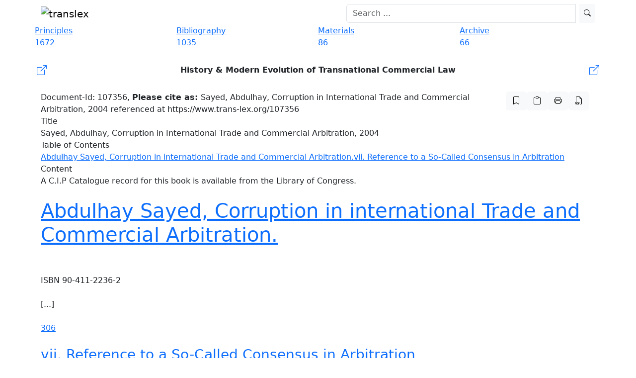

--- FILE ---
content_type: text/html; charset=UTF-8
request_url: https://www.trans-lex.org/107356/
body_size: 6736
content:

<!DOCTYPE HTML PUBLIC "-//W3C//DTD XHTML 1.0 Strict//EN" "http://www.w3.org/TR/xhtml1/DTD/xhtml1-strict.dtd">
<html xmlns="http://www.w3.org/1999/xhtml" xml:lang="en" lang="en">
    <head>

            <meta charset="UTF-8">
    <meta http-equiv="X-UA-Compatible" content="IE=edge">
    <meta name="viewport" content="width=device-width, initial-scale=1">
    <!-- Die 3 Meta-Tags oben *müssen* zuerst im head stehen; jeglicher sonstiger head-Inhalt muss *nach* diesen Tags kommen -->
    <meta name="description" content="A free research and knowledge platform on transnational law, the New Lex Mercatoria.">
        <meta property="og:description" content="A free research and knowledge platform on transnational law, the New Lex Mercatoria." />    <meta name="date" content="2016-05-06T10:13:44+01:00">
          <meta name=" author" content="Klaus Peter Berger">
    <title>Sayed, Abdulhay, Corruption in International Trade and Commercial Arbitration, 2004 | Trans-Lex.org</title>
    <link rel="shortcut icon" href="/img/favicon.ico">

    
        <meta property="og:title" content="Sayed, Abdulhay, Corruption in International Trade and Commercial Arbitration, 2004" />
            <meta property="og:image" content="http://translex.uni-koeln.de/img/logo_open_graph.png" />


    <link rel="icon" type="image/x-icon" href="/img/favicon.ico">
    <link rel="icon" type="image/gif" href="/img/favicon.gif">
    <link rel="icon" type="image/png" href="/img/favicon.png">
    <link rel="apple-touch-icon" href="/img/apple-touch-icon.png">
    <link rel="apple-touch-icon" href="/img/apple-touch-icon-57x57.png" sizes="57x57">
    <link rel="apple-touch-icon" href="/img/apple-touch-icon-60x60.png" sizes="60x60">
    <link rel="apple-touch-icon" href="/img/apple-touch-icon-72x72.png" sizes="72x72">
    <link rel="apple-touch-icon" href="/img/apple-touch-icon-76x76.png" sizes="76x76">
    <link rel="apple-touch-icon" href="/img/apple-touch-icon-114x114.png" sizes="114x114">
    <link rel="apple-touch-icon" href="/img/apple-touch-icon-120x120.png" sizes="120x120">
    <link rel="apple-touch-icon" href="/img/apple-touch-icon-128x128.png" sizes="128x128">
    <link rel="apple-touch-icon" href="/img/apple-touch-icon-144x144.png" sizes="144x144">
    <link rel="apple-touch-icon" href="/img/apple-touch-icon-152x152.png" sizes="152x152">
    <link rel="apple-touch-icon" href="/img/apple-touch-icon-180x180.png" sizes="180x180">
    <link rel="apple-touch-icon" href="/img/apple-touch-icon-precomposed.png">
    <link rel="icon" type="image/png" href="/img/favicon-16x16.png" sizes="16x16">
    <link rel="icon" type="image/png" href="/img/favicon-32x32.png" sizes="32x32">
    <link rel="icon" type="image/png" href="/img/favicon-96x96.png" sizes="96x96">
    <link rel="icon" type="image/png" href="/img/favicon-160x160.png" sizes="160x160">
    <link rel="icon" type="image/png" href="/img/favicon-192x192.png" sizes="192x192">
    <link rel="icon" type="image/png" href="/img/favicon-196x196.png" sizes="196x196">
    <meta name="msapplication-TileImage" content="/img/win8-tile-144x144.png">
    <meta name="msapplication-TileColor" content="#ffffff">
    <meta name="msapplication-navbutton-color" content="#ffffff">
    <meta name="msapplication-square70x70logo" content="/img/win8-tile-70x70.png">
    <meta name="msapplication-square144x144logo" content="/img/win8-tile-144x144.png">
    <meta name="msapplication-square150x150logo" content="/img/win8-tile-150x150.png">
    <meta name="msapplication-wide310x150logo" content="/img/win8-tile-310x150.png">
    <meta name="msapplication-square310x310logo" content="/img/win8-tile-310x310.png">

    <meta name="apple-mobile-web-app-capable" content="yes" />
    <!-- Bootstrap -->
    <link href="https://cdn.jsdelivr.net/npm/bootstrap@5.3.8/dist/css/bootstrap.min.css" rel="stylesheet" integrity="sha384-sRIl4kxILFvY47J16cr9ZwB07vP4J8+LH7qKQnuqkuIAvNWLzeN8tE5YBujZqJLB" crossorigin="anonymous">
    <link rel="stylesheet" href="https://cdn.jsdelivr.net/npm/bootstrap-icons@1.11.3/font/bootstrap-icons.min.css">

    <!-- CSS -->
    <link href="/css/frontend-resp.css" rel="stylesheet">

    <link href="/font-awesome/css/font-awesome.min.css" rel="stylesheet">
    
    <!-- CANONICAL LINK -->
    <link rel="canonical" href="https://www.trans-lex.org/107356/" />


        <!-- Matomo -->
        <script>
        var _paq = window._paq = window._paq || [];
        /* tracker methods like "setCustomDimension" should be called before "trackPageView" */
        _paq.push(['trackPageView']);
        _paq.push(['enableLinkTracking']);
        (function() {
            var u="//matomo.trans-lex.org/";
            _paq.push(['setTrackerUrl', u+'matomo.php']);
            _paq.push(['setSiteId', '1']);
            var d=document, g=d.createElement('script'), s=d.getElementsByTagName('script')[0];
            g.async=true; g.src=u+'matomo.js'; s.parentNode.insertBefore(g,s);
        })();
        </script>
        <!-- End Matomo Code -->

    


    </head>
    <body>


        <div id="header_frame">
                
   

    <!-- menu -->
    <nav class="navbar fixed-top  navbar-expand-lg translex_nav">
        <div class="container">
            <!-- Brand and toggle get grouped for better mobile display -->
            
                <div class="navbar-header me-auto">
                <a class="navbar-brand" href="/"><img src="/img/logo_big.gif"
                        title="Trans-Lex.org - Transnational Law Research" alt="translex"></a>
                          <button class="navbar-toggler" type="button" data-bs-toggle="collapse" data-bs-target="#navbarSupportedContent" aria-controls="navbarSupportedContent" aria-expanded="false" aria-label="Toggle navigation">
                        <span class="navbar-toggler-icon"></span>
                </div>

            <!-- Collect the nav links, forms, and other content for toggling -->
            <div class="collapse navbar-collapse py-0" id="bs-example-navbar-collapse-1">
                <form class=" d-flex ms-auto col-6" action="/suche.php" method="get" role="search">
                    <div class="input-group ">
                        <input type="search" name="q" id="searchfield_header" class="form-control me-2 nav-searchbar" placeholder="Search ...">                        
                    <button type="submit" class="btn btn-sm btn-light searchicon" id="index_searchsubmit"><i class="bi bi-search"></i>
                </div>
                 <div id="suggestionsList" class="list-group suggestions col"></div>    
                   

                </form>

            </div><!-- /.navbar-collapse -->

        </div><!-- /.container-fluid -->
        <!-- COOKIE HINWEIS -->

    </nav>
    <!-- menu end -->
            </div>

        <div class="container" style="margin-top: 50px;">

            
    <!-- navbar -->
    <div class="row">
        
            <div class="col-md-3 nav">
                <a href="/principles/of-transnational-law-(lex-mercatoria)">
                <div class="nav_button blue blue_tooltip" data-bs-toggle="tooltip" data-bs-placement="bottom"
                    data-bs-custom-class="nav_blau_tip"
                    title="148 TransLex-Principles, 1524 full text comparative references and 2203 contract clauses!">
                    <div class="nav_text">Principles</div>
                    <div class="nav_box">1672</div>
                   
                </div>
                 </a>
            </div>
        

        
            <div class="col-md-3 nav">
                <a href="/biblio/of-transnational-law-(lex-mercatoria)">
                <div class="nav_button orange orange_tooltip" data-bs-toggle="tooltip" data-bs-placement="bottom"
                    data-bs-custom-class="nav_orange_tip"
                    data-bs-title="1035 entries - the largest online bibliography on transnational law!">
                    <div class="nav_text">Bibliography</div>
                    <div class="nav_box">1035</div>
                </div>
                </a>
            </div>
        

       
            <div class="col-md-3 nav">
                 <a href="/materials/of-transnational-law-(lex-mercatoria)">
                <div class="nav_button purple purple_tooltip" data-bs-toggle="tooltip" data-bs-placement="bottom"
                    data-bs-custom-class="nav_lila_tip"
                    data-bs-title="Comprehensive collection of contemporary materials on transnational law & arbitration!">
                    <div class="nav_text">Materials</div>
                    <div class="nav_box">86</div>
                </div>
                </a>
            </div>


       
            <div class="col-md-3 nav">
                 <a href="/archive/of-transnational-law-(lex-mercatoria)">
                <div class="nav_button green green_tooltip" data-bs-toggle="tooltip" data-bs-placement="bottom"
                    data-bs-custom-class="nav_gruen_tip"
                    data-bs-title="Comprehensive collection of rare historic documents on arbitration and ADR!">
                    <div class="nav_text">Archive</div>
                    <div class="nav_box">66</div>
                </div>

        </a>
    </div>
    <!-- navbar end -->
           
                
        <div class="container my-4 px-0">
            
           <a href="/the-lex-mercatoria-and-the-translex-principles_ID8" class="text-decoration-none">
                <div class="d-flex align-items-center justify-content-between p-1 nav-button-responsive white_pc">
                    <div class="flex-shrink-0 me-2 d-flex align-items-center">
                        <i class="bi bi-box-arrow-up-right fs-5"></i>
                     </div>
                <div class="flex-grow-1 text-center text-dark fw-semibold">
                  History & Modern Evolution of Transnational Commercial Law                </div>
               <div class="flex-shrink-0 ms-2 d-flex align-items-center">
                 <i class="bi bi-box-arrow-up-right fs-5"></i>
                </div>
             </div>
         </a>
        
    </div>
        
     
        <h1 style="display:none;">Sayed, Abdulhay, Corruption in International Trade and Commercial Arbitration, 2004</h1><div class="row"><div class="col-md-10 white_box cite_doc hidden-xs hidden-sm"><span class="cite-text">Document-Id: 107356, <b>Please cite as: </b>Sayed, Abdulhay, Corruption in International Trade and Commercial Arbitration, 2004 referenced at https://www.trans-lex.org/107356</span></div><div class="col-md-2 cite_prinzip_button hidden-xs hidden-sm ms-auto me-0 pe-0"><div class="d-flex pull-right gap-1"><a href="/107356/mark_all" rel="nofollow"><button data-bs-toggle="tooltip" data-bs-placement="bottom" title="mark all principles" class="btn btn-light box_icon"><i class="bi bi-bookmark"></i></button></a><button type="button" id="copybtnDoc" class="btn btn-light box_icon" data-bs-toggle="tooltip" data-bs-placement="bottom" data-bs-trigger="hover" title="copy reference to clipboard" onclick="copyToClipboard()"><i class="bi bi-clipboard"></i></button><div id="citebox" hidden>Sayed, Abdulhay, Corruption in International Trade and Commercial Arbitration, 2004 referenced at https://www.trans-lex.org/107356</div><a href="/107356/print/" rel="nofollow"><button data-bs-toggle="tooltip" data-bs-placement="bottom" title="show printversion" class="btn btn-light box_icon"><i class="bi bi-printer"></i></button></a><a href="/107356/pdf/" rel="nofollow"><button data-bs-toggle="tooltip" data-bs-placement="bottom" title="create PDF" class="btn btn-light box_icon"><i class="bi bi-filetype-pdf"></i></button></a></div></div></div><div class="topheading">Title</div><div class="row"><div class="col-md-12 white_box">Sayed, Abdulhay, Corruption in International Trade and Commercial Arbitration, 2004</div></div><div class="topheading">Table of Contents</div><div class="row"><div class="col-md-12 white_box toc_box"><a href="#head_0" name="toc_0" class="toc_link toc_link_h1">Abdulhay Sayed, Corruption in international Trade and Commercial Arbitration.</a><a href="#head_1" name="toc_1" class="toc_link toc_link_h3">vii. Reference to a So-Called Consensus in Arbitration</a></div></div><div class="topheading">Content</div><div class="row"><div class="col-md-12 doc_content white_box">A C.I.P Catalogue record for this book is available from the Library of Congress.<br /><br />
<a name="head_0" href="#toc_0" class="header_link"><h1>Abdulhay Sayed, Corruption in international Trade and Commercial Arbitration.<br /><br /></h1></a>
ISBN 90-411-2236-2<br /><br />[...]<br /><br /><a class="break-page" name="page_306">306</a><br /><br />
<a name="head_1" href="#toc_1" class="header_link"><h3>vii. Reference to a So-Called Consensus in Arbitration</h3></a>
<div style="text-align: justify;"><span class="mark" title="938000">It is often referred to the arbitration practice as a further evidence of the fact that the Arbitrators of international trade, following the conclusions of Judge  Lagergren, have overwhelmingly considered that they were bound by a transnational rule of public policy abhorrent of corruption.<a class="footnote" href="#Footnote-8450292827cc01ab58dedc83c7c4bcec" rel="8450292827cc01ab58dedc83c7c4bcec" name="Footnote-Inline-8450292827cc01ab58dedc83c7c4bcec">945</a>Observation of the arbitral practice suggests that a majority of the published arbitration cases on issues of intermediation in connection with government procurement do recognize that the prohibition of corruption is a universally shared value, which ought to be <em>applied</em> regardless of the parties' agreement.</span></div>
<div style="text-align: justify;"><span class="mark" title="938000">In <em>Westacre v. Jugoimport</em>, the arbitral Tribunal recognized that it was bound to give effect to the "provisions of the law which is excluded" only to the extent that they are part of the "ordre public interenational..., examples of this are provisions to fight corruption and bribery."<a class="footnote" href="#Footnote-f4d19a4a17f05db6765c278718642757" rel="f4d19a4a17f05db6765c278718642757" name="Footnote-Inline-f4d19a4a17f05db6765c278718642757">946</a></span><a class="footnote" href="#Footnote-f4d19a4a17f05db6765c278718642757" rel="f4d19a4a17f05db6765c278718642757" name="Footnote-Inline-f4d19a4a17f05db6765c278718642757"></a></div>
<br /><br />[...]<br /><br /><a class="break-page" name="page_356">356</a>
<div style="text-align: justify;"><span class="mark" title="938000"><br />In the great majority of countries, corrupt relations involve all grounds of prohibition at once. We have seen that from the repressive perspective, the prohibition of corruption violates good morals insofar as it constitutes an affront to the requirement of honesty in international trade. Corruption is also regarded as violative of public policy insofar as it constitutes a disruption in  the honest discharge of the public function. Those concerns prompted the enactment in many countries of laws to sanction the multifaceted manifestations of corruption, which makes corruption a problem of illegality as well.</span></div>
<div style="text-align: justify;"> </div>
<div style="text-align: justify;"><span class="mark" title="938000">We have seen that those concerns have also animated inter-national attention, which in turn yielded debates and instruments along the principles of condemnation and prohibition of corruption. While it may well be said that the values repugnant of corruption have managed to be embodied in numerous international conventions, the immanent application of such values beyond the circle of States which ratify those instruments, remains vigorously asserted.<a class="footnote" href="#Footnote-1a658e590a526c8e5a1ed2b53472b77a" rel="1a658e590a526c8e5a1ed2b53472b77a" name="Footnote-Inline-1a658e590a526c8e5a1ed2b53472b77a">1076 </a>Many expressions have interchangeably been used in the literature and the available arbitral instances to refer to the general reach of those values. Such expressions inculded formulations like "good morals", "<em>bonos mores</em>", "ethics of international trade", and "transnational public policy."</span><br /><span class="mark" title="938000"><br />The common theme that generally unites all the preceding considerations is that corruption involves matters of general interests. Its prohibition so it is</span><br /><br /><br /><a class="break-page" name="page_357">357</a><br /><br /></div>
<div style="text-align: justify;"><span class="mark" title="938000">argued, aims, at protecting the integrity of the public function and the honest conduct of trade. The need to protect the general interest renders the responses accorded to corruption rather emphatic. In particular, it is generally held that a contract involving corruption is null and void. This proposition is best articulated in article 8 of the Council of Europe's Civil Law Convention. which states the following:<br /><br /></span></div>
<div class="quote" style="text-align: justify;"><span class="mark" title="938000">"Each Party shall provide in its internal law for any contract or clause of a contract providing for corruption to be null and void."<br /><br /></span></div>
<div style="text-align: justify;"><span class="mark" title="938000">It is commonly asserted that such nullity is absolute because corruption affects the general interests.<a class="footnote" href="#Footnote-51481c3e7768f740065fe840cf8168f5" rel="51481c3e7768f740065fe840cf8168f5" name="Footnote-Inline-51481c3e7768f740065fe840cf8168f5">1077</a>This in turn entails consequences as to the party authorized to invoke nullity as well as to the effect of such nullity on the rights and obligations arising out of the corrupt scheme.</span></div>
<br /><br /><a class="break-page" name="page_426">426</a>
<div style="text-align: justify;"><span class="mark" title="938000"><br />(9) If corruption is ascertained, it wil be declared illegal, immoral or in violation of public policy. It is sanctionned by nullity of the contract whose objects is corruption, despite the paradoxes in the implementation of nullity that the Arbitrator encounters. When an Arbitrator reaches this stage, his or her initial position no longer affects arbitral decision. The Arbitrator operates in strict compliance with the rule that sanctions corruption. However, a repressive initial position may drive an Arbitrator to consider alternative means of sanction, if no corruption is ascertained or if the existence of any universal condemnation is found too controversial. Such alternative sanctions may justify a refusal to enforce an intermediation contract, either for absence of evidence of services rendered by the intermediary, or because of the intermediary's fraudulent presentation of evidence during the arbitral proceedings.</span></div>
<br /><br /><br /><br /><br /><br />
<p class="footnotes_box"><a name="Footnote-8450292827cc01ab58dedc83c7c4bcec" href="#Footnote-Inline-8450292827cc01ab58dedc83c7c4bcec" class="footnote_bottom" rel="8450292827cc01ab58dedc83c7c4bcec">945</a><span class="footnote_text">See e.g., Jean-Baptiste Racine, L'arbitrage commercial international et l'ordre public, p. 394, par. 711. </span><br /><a name="Footnote-f4d19a4a17f05db6765c278718642757" href="#Footnote-Inline-f4d19a4a17f05db6765c278718642757" class="footnote_bottom" rel="f4d19a4a17f05db6765c278718642757">946</a><span class="footnote_text">ICC Award 7047, Bulletin de l'Association suisse de l'arbitrage, 1995, p. 332.</span><br /><a name="Footnote-1a658e590a526c8e5a1ed2b53472b77a" href="#Footnote-Inline-1a658e590a526c8e5a1ed2b53472b77a" class="footnote_bottom" rel="1a658e590a526c8e5a1ed2b53472b77a">1076</a><span class="footnote_text">See supra p.291.</span><br /><a name="Footnote-51481c3e7768f740065fe840cf8168f5" href="#Footnote-Inline-51481c3e7768f740065fe840cf8168f5" class="footnote_bottom" rel="51481c3e7768f740065fe840cf8168f5">1077</a><span class="footnote_text">See generally, Vincent Heuzé,"Corruption", p.4, par. 22ff.</span><br /></p><p class="footnotes_box"><p><a class="footnote_bottom" name="Footnote-8450292827cc01ab58dedc83c7c4bcec" href="#Footnote-Inline-8450292827cc01ab58dedc83c7c4bcec" rel="8450292827cc01ab58dedc83c7c4bcec">945</a><span class="footnote_text">See e.g., Jean-Baptiste Racine, L&#39;arbitrage commercial international et l&#39;ordre public, p. 394, par. 711. </span></p><p><a class="footnote_bottom" name="Footnote-f4d19a4a17f05db6765c278718642757" href="#Footnote-Inline-f4d19a4a17f05db6765c278718642757" rel="f4d19a4a17f05db6765c278718642757">946</a><span class="footnote_text">ICC Award 7047, Bulletin de l&#39;Association suisse de l&#39;arbitrage, 1995, p. 332.</span></p><p><a class="footnote_bottom" name="Footnote-1a658e590a526c8e5a1ed2b53472b77a" href="#Footnote-Inline-1a658e590a526c8e5a1ed2b53472b77a" rel="1a658e590a526c8e5a1ed2b53472b77a">1076</a><span class="footnote_text">See supra p.291.</span></p><p><a class="footnote_bottom" name="Footnote-51481c3e7768f740065fe840cf8168f5" href="#Footnote-Inline-51481c3e7768f740065fe840cf8168f5" rel="51481c3e7768f740065fe840cf8168f5">1077</a><span class="footnote_text">See generally, Vincent Heuzé,&#34;Corruption&#34;, p.4, par. 22ff.</span></p></p></div></div><div class="topheading">Referring Principles</div><div class="row"><div class="col-md-12 white_box blue_mark clickable_reference"><a class="nostyle" href="/938000/_/invalidity-of-contract-due-to-bribery/" target="_parent">Trans-Lex Principle: IV.7.2 - Invalidity of contract due to bribery</a></div></div><div class="foot_box"><div class="row"><div class="col-md-12"><div class="foot"><a href="/how-to-search_ID29/" target="_parent" class="bottomnav_link">How to search</a> - <a href="/contact_ID2/" target="_parent" class="bottomnav_link">Contact</a> - <a href="/team_ID20/" target="_parent" class="bottomnav_link">Team</a> - <a href="/trustees_ID21/" target="_parent" class="bottomnav_link">Trustees</a> - <a href="/disclaimer--legal-information--privacy_ID22/" target="_parent" class="bottomnav_link">Disclaimer / Legal information / Privacy</a> - <a href="https://twitter.com/trans_lex" target="_blank" class="bottomnav_link">Twitter</a> - <a href="http://www.facebook.com/TransLexOrg" target="_blank" class="bottomnav_link">Facebook</a></div></div></div><div class="row"><div class="col-md-12"><div class="subfoot">A project of <b>CENTRAL</b>, University of Cologne. </div></div></div></div>


    <!-- Unterstützung für Media Queries und HTML5-Elemente in IE8 über HTML5 shim und Respond.js -->
    <!-- ACHTUNG: Respond.js funktioniert nicht, wenn du die Seite über file:// aufrufst -->
    <!--[if lt IE 9]>
      <script src="https://oss.maxcdn.com/html5shiv/3.7.2/html5shiv.min.js"></script>
      <script src="https://oss.maxcdn.com/respond/1.4.2/respond.min.js"></script>
    <![endif]-->

    <!--[if lt IE 9]>
        <script type="text/javascript" src="/js/jquery.min.js"></script>
        <script type="text/javascript" src="/js/jquery-ui.min.js"></script>
    <![endif]-->
    <!--[if gte IE 9]><!-->


    <!--<![endif]-->


    <script src="https://cdn.jsdelivr.net/npm/bootstrap@5.3.8/dist/js/bootstrap.bundle.min.js" integrity="sha384-FKyoEForCGlyvwx9Hj09JcYn3nv7wiPVlz7YYwJrWVcXK/BmnVDxM+D2scQbITxI" crossorigin="anonymous"></script>
    <script type="text/javascript" src="/js/frontend.js"></script>
    <script src="/js/aprox_results.js"></script>    
            </div>

    </body>
    
</html>

